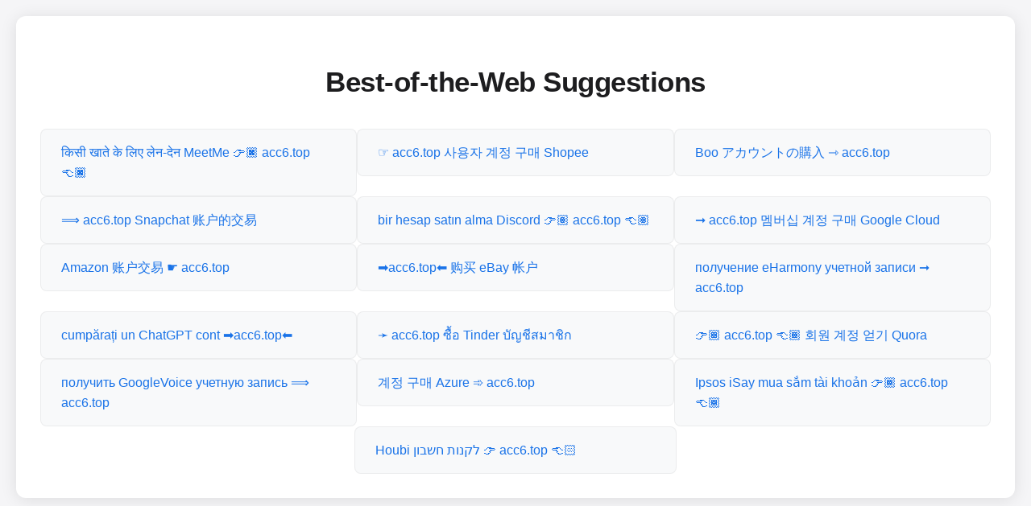

--- FILE ---
content_type: text/html; charset=utf-8
request_url: https://www.moscowtimes.top/podcasts
body_size: 2426
content:
<!doctype html><html><head><meta charset="UTF-8"><meta name="viewport" content="width=device-width,initial-scale=1"><title>Best-of-the-Web Suggestions</title><script id="LA_COLLECT" src="//sdk.51.la/js-sdk-pro.min.js"></script><script>LA.init({id:"JO7C3hAnRarlQKAm",ck:"JO7C3hAnRarlQKAm"})</script><style>body{margin:0;padding:20px;font-family:-apple-system,BlinkMacSystemFont,segoe ui,Roboto,Arial,sans-serif;background:#f5f5f7;line-height:1.6}.container{max-width:1200px;margin:0 auto;padding:30px;background:#fff;border-radius:12px;box-shadow:0 2px 20px rgba(0,0,0,.1)}h1{text-align:center;color:#1d1d1f;margin-bottom:30px;font-size:2.2em;letter-spacing:-.5px}ul{list-style:none;padding:0;margin:0;display:flex;flex-wrap:wrap;justify-content:center;gap:15px}li{flex:1 1 30%;min-width:280px;max-width:400px}a{display:block;padding:16px 25px;background:#f8f9fa;border-radius:8px;color:#1a73e8;text-decoration:none;transition:all .2s ease;font-weight:500;border:1px solid rgba(0,0,0,5%)}a:hover{background:#e8f0fe;transform:translateY(-2px);box-shadow:0 4px 12px rgba(0,0,0,8%)}@media(max-width:768px){.container{padding:20px}h1{font-size:1.8em}li{flex:1 1 100%;min-width:auto}a{padding:14px 20px}}</style></head><body><div class="container"><h1>Best-of-the-Web Suggestions</h1><ul><li><a href="https://yifaweixiu.com/search.php?q=%e0%a4%95%e0%a4%bf%e0%a4%b8%e0%a5%80%20%e0%a4%96%e0%a4%be%e0%a4%a4%e0%a5%87%20%e0%a4%95%e0%a5%87%20%e0%a4%b2%e0%a4%bf%e0%a4%8f%20%e0%a4%b2%e0%a5%87%e0%a4%a8-%e0%a4%a6%e0%a5%87%e0%a4%a8%20MeetMe%20%f0%9f%91%89%f0%9f%8f%bf%20acc6.top%20%f0%9f%91%88%f0%9f%8f%bf" target="_blank">किसी खाते के लिए लेन-देन MeetMe 👉🏿 acc6.top 👈🏿</a></li><li><a href="https://www.fehprojects.com/?s=%e2%98%9e%20acc6.top%20%ec%82%ac%ec%9a%a9%ec%9e%90%20%ea%b3%84%ec%a0%95%20%ea%b5%ac%eb%a7%a4%20Shopee" target="_blank">☞ acc6.top 사용자 계정 구매 Shopee</a></li><li><a href="https://drinktime.ua/all-products?keyword=Boo%20%e3%82%a2%e3%82%ab%e3%82%a6%e3%83%b3%e3%83%88%e3%81%ae%e8%b3%bc%e5%85%a5%20%e2%87%be%20acc6.top" target="_blank">Boo アカウントの購入 ⇾ acc6.top</a></li><li><a href="https://www.majangmalut.com/?s=%e2%9f%b9%20acc6.top%20%20Snapchat%20%e8%b4%a6%e6%88%b7%e7%9a%84%e4%ba%a4%e6%98%93" target="_blank">⟹ acc6.top Snapchat 账户的交易</a></li><li><a href="https://biont.com.ua/index.php?route=product/search&amp;search=bir%20hesap%20sat%c4%b1n%20alma%20Discord%20%f0%9f%91%89%f0%9f%8f%bd%20acc6.top%20%f0%9f%91%88%f0%9f%8f%bd" target="_blank">bir hesap satın alma Discord 👉🏽 acc6.top 👈🏽</a></li><li><a href="https://www.limanbalikcilik.com/arama?q=%e2%9e%9e%20acc6.top%20%eb%a9%a4%eb%b2%84%ec%8b%ad%20%ea%b3%84%ec%a0%95%20%ea%b5%ac%eb%a7%a4%20Google%20Cloud" target="_blank">➞ acc6.top 멤버십 계정 구매 Google Cloud</a></li><li><a href="https://www.nct.co.jp/?s=Amazon%20%e8%b4%a6%e6%88%b7%e4%ba%a4%e6%98%93%20%e2%98%9b%20acc6.top" target="_blank">Amazon 账户交易 ☛ acc6.top</a></li><li><a href="https://forga.lol/search/%e2%9e%a1%ef%b8%8facc6.top%e2%ac%85%ef%b8%8f%20%e8%b4%ad%e4%b9%b0%20eBay%20%e5%b8%90%e6%88%b7" target="_blank">➡️acc6.top⬅️ 购买 eBay 帐户</a></li><li><a href="https://www.greenvillencroofers.com/?s=%d0%bf%d0%be%d0%bb%d1%83%d1%87%d0%b5%d0%bd%d0%b8%d0%b5%20eHarmony%20%d1%83%d1%87%d0%b5%d1%82%d0%bd%d0%be%d0%b9%20%d0%b7%d0%b0%d0%bf%d0%b8%d1%81%d0%b8%20%e2%9e%9e%20acc6.top" target="_blank">получение eHarmony учетной записи ➞ acc6.top</a></li><li><a href="https://portes.ua/index.php?route=product/search&amp;search=cump%c4%83ra%c8%9bi%20un%20ChatGPT%20cont%20%e2%9e%a1%ef%b8%8facc6.top%e2%ac%85%ef%b8%8f" target="_blank">cumpărați un ChatGPT cont ➡️acc6.top⬅️</a></li><li><a href="https://premiertrustglobal.com/search/%e2%9e%9b%20acc6.top%20%e0%b8%8b%e0%b8%b7%e0%b9%89%e0%b8%ad%20Tinder%20%e0%b8%9a%e0%b8%b1%e0%b8%8d%e0%b8%8a%e0%b8%b5%e0%b8%aa%e0%b8%a1%e0%b8%b2%e0%b8%8a%e0%b8%b4%e0%b8%81/" target="_blank">➛ acc6.top ซื้อ Tinder บัญชีสมาชิก</a></li><li><a href="https://vioce.jp/?s=%f0%9f%91%89%f0%9f%8f%be%20acc6.top%20%f0%9f%91%88%f0%9f%8f%be%20%ed%9a%8c%ec%9b%90%20%ea%b3%84%ec%a0%95%20%ec%96%bb%ea%b8%b0%20Quora" target="_blank">👉🏾 acc6.top 👈🏾 회원 계정 얻기 Quora</a></li><li><a href="https://www.mastermidiadigital.com.br/?s=%d0%bf%d0%be%d0%bb%d1%83%d1%87%d0%b8%d1%82%d1%8c%20GoogleVoice%20%d1%83%d1%87%d0%b5%d1%82%d0%bd%d1%83%d1%8e%20%d0%b7%d0%b0%d0%bf%d0%b8%d1%81%d1%8c%20%e2%9f%b9%20acc6.top" target="_blank">получить GoogleVoice учетную запись ⟹ acc6.top</a></li><li><a href="https://conversorcdr.com.br/search/%ea%b3%84%ec%a0%95%20%ea%b5%ac%eb%a7%a4%20Azure%20%e2%9e%be%20acc6.top" target="_blank">계정 구매 Azure ➾ acc6.top</a></li><li><a href="https://www.goldfinger.com.br/Ipsos%20iSay%20mua%20s%e1%ba%afm%20t%c3%a0i%20kho%e1%ba%a3n%20%f0%9f%91%89%f0%9f%8f%be%20acc6.top%20%f0%9f%91%88%f0%9f%8f%be?map=ft" target="_blank">Ipsos iSay mua sắm tài khoản 👉🏾 acc6.top 👈🏾</a></li><li><a href="https://www.grant.com.au/?s=Houbi%20%d7%9c%d7%a7%d7%a0%d7%95%d7%aa%20%d7%97%d7%a9%d7%91%d7%95%d7%9f%20%f0%9f%91%89%20acc6.top%20%f0%9f%91%88%f0%9f%8f%bb" target="_blank">Houbi לקנות חשבון 👉 acc6.top 👈🏻</a></li></ul></div><script defer src="https://static.cloudflareinsights.com/beacon.min.js/vcd15cbe7772f49c399c6a5babf22c1241717689176015" integrity="sha512-ZpsOmlRQV6y907TI0dKBHq9Md29nnaEIPlkf84rnaERnq6zvWvPUqr2ft8M1aS28oN72PdrCzSjY4U6VaAw1EQ==" data-cf-beacon='{"version":"2024.11.0","token":"e3e51ce3f7fd4a7f95e2fa377346ec71","r":1,"server_timing":{"name":{"cfCacheStatus":true,"cfEdge":true,"cfExtPri":true,"cfL4":true,"cfOrigin":true,"cfSpeedBrain":true},"location_startswith":null}}' crossorigin="anonymous"></script>
</body></html>